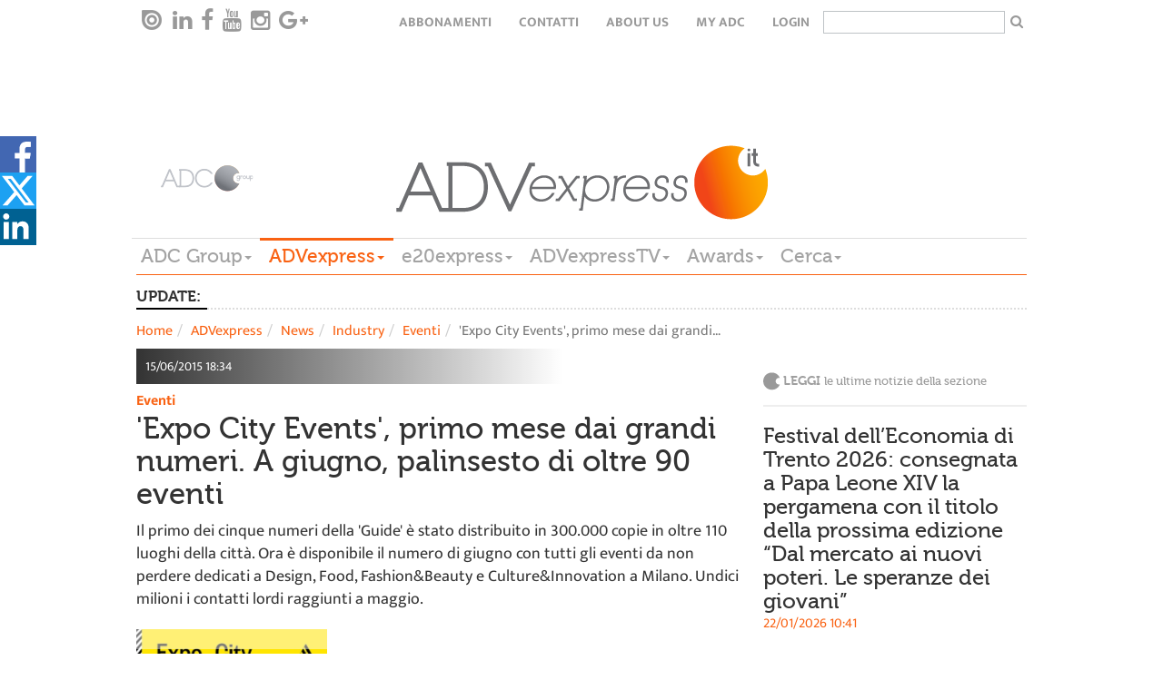

--- FILE ---
content_type: text/html; charset=utf-8
request_url: https://www.adcgroup.it/adv-express/news/industry/eventi/expo-city-events--primo-mese-dai-grandi-numeri-a-giugno-palinsesto-di-oltre-90-eventi.html
body_size: 16148
content:
<!doctype html>

<!--[if lt IE 7]>      <html class="no-js lt-ie9 lt-ie8 lt-ie7" lang="it"> <![endif]-->
<!--[if IE 7]>         <html class="no-js lt-ie9 lt-ie8" lang="it"> <![endif]-->
<!--[if IE 8]>         <html class="no-js lt-ie9" lang="it"> <![endif]-->
<!--[if gt IE 8]><!--> <html class="no-js" lang="it"> <!--<![endif]-->
  <head>
        <meta charset="utf-8">
        <title>'Expo City Events', primo mese dai grandi numeri. A giugno, palinsesto di oltre 90 eventi - ADC Group</title>
<meta name="viewport" content="width=device-width, initial-scale=1.0, maximum-scale=1.0, user-scalable=0">
<link rel="icon" href="/favicon.ico" ></link>
<meta name="google-site-verification" content="gxJAyrlHZoba0PCsbIb8AJ1sh_9hMApu7S5OnuYnrOY" ></meta>
<meta name="facebook-domain-verification" content="1w9m5c5eeuhgzs1qrl7lhrlyqfnx5i" ></meta>
<meta property="og:description" content="Leggi la news" ></meta> 

        
<link rel="stylesheet" href="/includes/css/style.css?v=1">
<!--<link rel="stylesheet" href="/includes/css/style-dev.css">-->
<link rel="stylesheet" href="/includes/css/owl.carousel.css">
<link rel="stylesheet" href="/includes/css/font-awesome.min.css" type="text/css" media="all" id="shiftnav-font-awesome-css"></link>
<link rel="stylesheet" href="/includes/fancybox/jquery.fancybox.css" type="text/css" media="screen" ></link>
<link rel="stylesheet" href="/includes/css/style-override.css">

<style>
    time.darkgradient.static{
        position: relative;
        width: 100%;
    }
    
    .relatedItem .relBody .text-uppercase{text-transform:none;}
    .main-menu-wrapper{z-index: 5555;}
    
    @media only screen and (max-width: 1100px) {
    
      .hp > .addthis-smartlayers,
      .hpint > .addthis-smartlayers,
      .listato > .addthis-smartlayers{
        display:none !important;
      }
    
    }
    
    .hp-2021 .l-strillo-square-img img {
        max-width: 100%;
    }
    
    /* shareDiv Social */
    
    .hightlight .social-open {
        top: -17px !important;
    }
    
    .hightlight .social-icon svg{
        height: 50px;
        width: 30px
    }
        
    .hightlight .social-icon.linkedin svg{
        height: 30px;
    }
    
    .hightlight span.social-icon.linkedin {
        position: relative;
        top: -10px;
        display: inline-block;
        transition: all 0.2s ease-in-out;
    }
    
    .hightlight span.social-icon.linkedin svg {
        background-color: #006192;
    }
    
    .hightlight .at-svc-facebook, .hightlight .at-svc-twitter {
        margin-right: 5px;
    }
    
    .hightlight .at-share-btn.at-svc-facebook:hover span.social-icon.facebook svg path:first-of-type {
        fill: #6585c7;
    }
    
    .hightlight .at-share-btn.at-svc-twitter:hover span.social-icon.twitter svg path:first-of-type {
        fill: #428fbe;
    }
    
    .hightlight .at-share-btn.at-svc-linkedin:hover span.social-icon.linkedin svg {
        background-color: #1c7eaf;
    }
    
    .nc_magazine .social-open {
        top: -17px !important;
    }
    
    .nc_magazine .social-icon svg{
        height: 50px;
        width: 30px
    }
        
    .nc_magazine .social-icon.linkedin svg{
        height: 30px;
    }
    
    .nc_magazine span.social-icon.linkedin {
        position: relative;
        top: -10px;
        display: inline-block;
        transition: all 0.2s ease-in-out;
    }
    
    .nc_magazine span.social-icon.linkedin svg {
        background-color: #006192;
    }
    
    .nc_magazine .at-svc-facebook, .nc_magazine .at-svc-twitter {
        margin-right: 5px;
    }
    
    .nc_magazine .at-share-btn.at-svc-facebook:hover span.social-icon.facebook svg path:first-of-type {
        fill: #6585c7;
    }
    
    .nc_magazine .at-share-btn.at-svc-twitter:hover span.social-icon.twitter svg path:first-of-type {
        fill: #428fbe;
    }
    
    .nc_magazine .at-share-btn.at-svc-linkedin:hover span.social-icon.linkedin svg {
        background-color: #1c7eaf;
    }
    
    #shareDiv .social-open {
        top: 0px;
    }
    
    #shareDiv{    
        position: fixed;
        top: 20%;
        width: 3pc;
        z-index: 100020;
        background: none;
    }
    
    #shareDiv .social-icon svg{
    height: 40px;
    width: 40px
    }
    
    #shareDiv .social-icon.linkedin svg{
        height: 45px;
        width: 35px;
    }
    
    #shareDiv .at-share-btn.at-svc-facebook:hover span.social-icon.facebook {
            background-color: #4267b2;
            padding-left: 20px;
            height: 40px;
            display: block;
            transform: translateX(0px);
    }
    
    #shareDiv span.social-icon.facebook{
        background-color: #4267b2;
        position: relative;
        top: 6px;
        padding-left: 20px;
        height: 40px;
        display: block;
        transform: translateX(-20px);
        transition: all 0.2s ease-in-out;
    }
    
    #shareDiv .at-share-btn.at-svc-twitter:hover span.social-icon.twitter {
        background-color: #1da1f2;
        padding-left: 20px;
        height: 40px;
        display: block;
        transform: translateX(0px);
    }
    
    
    #shareDiv span.social-icon.twitter{
        background-color: #1da1f2;
        position: relative;
        top: 6px;
        padding-left: 20px;
        height: 40px;
        display: block;
        transform: translateX(-20px);
        transition: all 0.2s ease-in-out;
    }
    
    #shareDiv .at-share-btn.at-svc-linkedin:hover span.social-icon.linkedin {
        background-color: #006192;
        padding-left: 20px;
        width: 60px;
        height: 40px;
        display: block;
        transform: translateX(0px);
    }
    
    
    #shareDiv span.social-icon.linkedin{
        background-color: #006192;
        position: relative;
        top: 6px;
        width: 40px;
        height: 40px;
        display: block;
        transition: all 0.2s ease-in-out;
    }
    
    @media only screen and (max-width: 991px) {
        .bannerTop{height:50px;}
    
        .hp-2021 #shareDiv {
            display: none;
        }
        
        #shareDiv {
            top: unset;
            bottom: 0;
        }
        
        #shareDiv .social-open {
            display: flex;
        }
        
        #shareDiv span.social-icon.facebook {
            padding-left: 45px;
            width: 125px;
            height: 50px;
        }
        
        #shareDiv span.social-icon.twitter {
            padding-left: 30px;
            width: 100px;
            height: 50px;
        }
    
        #shareDiv .at-svc-linkedin {
            margin-left: -20px;
        }
        
        #shareDiv span.social-icon.linkedin {
            padding-left: 33px;
            width: 100px;
            height: 50px;
        }
        
        }
    
    </style>
<link href="/includes/css/print.css" media="print" rel="stylesheet">

<!-- Cookie IUBENDA -->
<script type="text/javascript">
var _iub = _iub || [];
_iub.csConfiguration = { 
    "consentOnContinuedBrowsing": false, 
    "countryDetection": true, 
    "floatingPreferencesButtonDisplay": "bottom-right", 
    "gdprAppliesGlobally": false, 
    "invalidateConsentWithoutLog": true, 
    "perPurposeConsent": true, 
    "siteId": 2566227, 
    "whitelabel": false, 
    "cookiePolicyId": 32063634, 
    "lang": "it", 
    "banner": { 
        "acceptButtonDisplay": true, 
        "closeButtonRejects": true, 
        "customizeButtonDisplay": true, 
        "explicitWithdrawal": true, 
        "listPurposes": true, 
        "logo": "https://www.adcgroup.it/includes/img/logo-footer.png", 
        "position": "bottom", 
        "rejectButtonDisplay": true 
        }
    };
</script>
<script type="text/javascript" src="//cdn.iubenda.com/cs/iubenda_cs.js" charset="UTF-8" async></script>

<!-- modernizr e helper functions rimangono in alto -->
<script class="_iub_cs_activate" type="text/plain" data-iub-purposes="5" data-suppressedsrc="/includes/js/vendor/modernizr-2.8.3-respond-1.4.2.min.js" async></script>
<script class="_iub_cs_activate-inline" type="text/plain" data-iub-purposes="5">
 var sgw = window,
            sgd = document,
            sge = sgd.documentElement,
            sgg = sgd.getElementsByTagName('body')[0],
            sgWinW = sgw.innerWidth || sge.clientWidth || sgg.clientWidth,
            sgWinH = sgw.innerHeight|| sge.clientHeight|| sgg.clientHeight;

var ADVM = {
		breakpoints:{
			mobile:[0,767],
			tablet:[768,991],
			desktop:[980,2500]
		},
		write:function(id,target){
			target = target || 'all';
			if(target == 'all' || (sgWinW >= ADVM.breakpoints[target][0] && sgWinW <= ADVM.breakpoints[target][1])) {
				var adv = sgd.getElementById(id);
				if (typeof adv != 'undefined'){
		        	document.write(adv.innerHTML.replace(/sgscropt/g, 'script'));
				}
				
			}
		}
	}

</script>

        
<!-- Google tag (gtag.js) -->
<script class="_iub_cs_activate"  async src="https://www.googletagmanager.com/gtag/js?id=G-3P7RJB7BZM"></script>
<script class="_iub_cs_activate" >
  window.dataLayer = window.dataLayer || [];
  function gtag(){dataLayer.push(arguments);}
  gtag('js', new Date());

  gtag('config', 'G-3P7RJB7BZM');
</script>
<style>.advitem.adv_1_2 > div {display: inline-block;}</style>
<!-- Start GPT Async Tag -->
<script async='async' src='https://www.googletagservices.com/tag/js/gpt.js'></script>
<script>
  var gptadslots = [];
  var googletag = googletag || {cmd:[]};
</script>
<script>
  googletag.cmd.push(function() {
    var mapBannerTop = googletag.sizeMapping()
                            .addSize([992, 0], [[1, 1], [728, 90]])
                            .addSize([350, 0], [[320, 50]])
                            .addSize([0, 0], [])
                            .build();

    var mapPushdown = googletag.sizeMapping()
                            .addSize([992, 0], [[1, 1], [970, 90]])
                            .addSize([350, 0], [[320, 50]])
                            .addSize([0, 0], [])
                            .build();

    var mapButton = googletag.sizeMapping()
                            .addSize([992, 0], [[1, 1], [120, 90]])
                            .addSize([0, 0], [])
                            .build();

    //Adslot 1 declaration - Out of Page
    gptadslots.push(googletag.defineOutOfPageSlot('/21711738764/advexpress/skin', 'div-skin')
                             .addService(googletag.pubads()));
   
    //Adslot 2 declaration
    gptadslots.push(googletag.defineSlot('/21711738764/advexpress/button-left', [[1,1],[120,90]], 'div-button-left')
                             .defineSizeMapping(mapButton)
                             .addService(googletag.pubads()));

    //Adslot 3 declaration
    gptadslots.push(googletag.defineSlot('/21711738764/advexpress/banner-top', [[1,1],[728,90],[320, 50]], 'div-banner-top')
                             .defineSizeMapping(mapBannerTop)
                             .addService(googletag.pubads()));
    
    //Adslot 4 declaration
    gptadslots.push(googletag.defineSlot('/21711738764/advexpress/button-right', [[1,1],[120,90]], 'div-button-right')
                             .defineSizeMapping(mapButton)
                             .addService(googletag.pubads()));

    //Adslot 5 declaration
    gptadslots.push(googletag.defineSlot('/21711738764/advexpress/pushdown', [[1,1],[970,90],[320, 50]], 'div-pushdown')
                             .defineSizeMapping(mapPushdown)
                             .addService(googletag.pubads()));
    //Adslot 6 declaration
    gptadslots.push(googletag.defineSlot('/21711738764/advexpress/mpu', [[1,1],[300,250]], 'div-mpu')
                             .addService(googletag.pubads()));
    
    //Adslot 7 declaration
    gptadslots.push(googletag.defineSlot('/21711738764/advexpress/sky-1', [[1,1],[160,600]], 'div-sky-1')
                             .addService(googletag.pubads()));
    //Adslot 8 declaration
    gptadslots.push(googletag.defineSlot('/21711738764/advexpress/sky-2', [[1,1],[160,600]], 'div-sky-2')
                             .addService(googletag.pubads()));

    googletag.pubads().enableSingleRequest();
    googletag.enableServices();
  });
</script>
<!-- End GPT Async Tag -->


        <meta name="twitter:title" content="'Expo City Events', primo mese dai grandi numeri. A giugno, palinsesto di oltre 90 eventi">
  </head>
  <body class="detail">

      
       <nav class="navbar-default navbar-top top-menu" role="navigation" data-sgrole="HEADER"><div class="container"><div id="navbar" class="navbar-collapse"><ul class="nav navbar-nav navbar-left social-buttons"><li><a target="_blank" href="https://issuu.com/adc_emagazines"><i class="issu-tieicon"></i></a></li><li><a target="_blank" href="https://www.linkedin.com/company/adc-group"><i class="fa fa-linkedin"></i></a></li><li><a target="_blank" href="https://it-it.facebook.com/ADCGroupItalia/"><i class="fa fa-facebook"></i></a></li><li><a target="_blank" href="https://www.youtube.com/channel/UCeZtq0mln8K6YyqwNsvmkZA"><i class="fa fa-youtube"></i></a></li><li><a target="_blank" href="https://www.instagram.com/adcgroup/2&#xD;&#xA;"><i class="fa fa-instagram"></i></a></li><li><a target="_blank" href="#"><i class="fa fa-google-plus"></i></a></li></ul><ul class="nav navbar-nav navbar-right text-uppercase"><li><a href="/adc-group/abbonati.html" title="Abbonamenti">Abbonamenti</a></li><li><a href="/adc-group/contatti.html" title="Contatti">Contatti</a></li><li><a href="/adc-group/about-us-1.html" title="About Us">About Us</a></li><li><a href="https://my.adcgroup.it/abbonamenti/myhp.aspx" title="my ADC">my ADC</a></li><li><a class="loginLink" href="https://my.adcgroup.it/abbonamenti/login.aspx?r=https://www.adcgroup.it/adv-express/news/industry/eventi/expo-city-events--primo-mese-dai-grandi-numeri-a-giugno-palinsesto-di-oltre-90-eventi.html">login</a></li><li><form id="search-box-small" action="/risultato-ricerca/index.html"><input type="text" id="search" name="q"><button type="submit" class="button"><i class="fa fa-search" aria-hidden="true"></i></button></form></li></ul></div></div></nav>
    <div class="container" data-sgrole="HEADER">
      <div class="row"><div class="col-md-12"><div class="bannerTop xvisible-md text-center"><script suppressedtype="x-sgadv" type="text/plain" class="_iub_cs_activate" data-iub-purposes="5" id="advwrap_adv_1_1"><div class="advitem adv_1_1"><div id='div-button-left'>
  <sgscropt>
    googletag.cmd.push(function() { googletag.display('div-button-left'); });
  </sgscropt>
</div></div></script><script type="plain/text" class="_iub_cs_activate" data-iub-purposes="5">ADVM.write('advwrap_adv_1_1','all');</script><script suppressedtype="x-sgadv" type="text/plain" class="_iub_cs_activate" data-iub-purposes="5" id="advwrap_adv_1_2"><div class="advitem adv_1_2"><div id='div-banner-top' style="display:inline-block">
  <sgscropt>
    googletag.cmd.push(function() { googletag.display('div-banner-top'); });
  </sgscropt>
</div></div></script><script type="plain/text" class="_iub_cs_activate" data-iub-purposes="5">ADVM.write('advwrap_adv_1_2','all');</script><script suppressedtype="x-sgadv" type="text/plain" class="_iub_cs_activate" data-iub-purposes="5" id="advwrap_adv_1_3"><div class="advitem adv_1_3"><div id='div-button-right'>
  <sgscropt>
    googletag.cmd.push(function() { googletag.display('div-button-right'); });
  </sgscropt>
</div></div></script><script type="plain/text" class="_iub_cs_activate" data-iub-purposes="5">ADVM.write('advwrap_adv_1_3','all');</script></div></div></div><header id="page-header"><div class="row"><div class="col-md-2 vcenter"><a href="/index.html"><img src="/includes/img/logo-footer_new.png" title="ADVexpress" alt="ADVexpress"></a></div><div class="col-md-8 vcenter"><a href="/adv-express/index.html"><img src="/includes/img/logo_advexpress.png" title="ADVexpress" alt="ADVexpress"></a></div></div><div class="row"><div class="col-md-12 main-menu-wrapper"><nav class="btn-toolbar main-menu navbar-default" role="toolbar"><button type="button" class="navbar-toggle collapsed" data-toggle="collapse" data-target="#main-menu-group" aria-expanded="false" aria-controls="navbar"><span class="sr-only">Toggle navigation</span><span class="icon-bar"></span><span class="icon-bar"></span><span class="icon-bar"></span></button><div class="btn-group collapse" id="main-menu-group"><div class="btn-group"><div class="dropdown"><a href="https://www.adcgroup.it/index.html" title="ADC Group" class="dropdown-toggle fontVariant">ADC Group<span class="caret"></span></a><ul class="dropdown-menu"><li><a class="trigger" href="/index.html" title="Homepage">Homepage</a></li><li><a class="trigger" href="/adc-group/chi-siamo.html" title="Chi siamo">Chi siamo</a></li></ul></div></div><div class="btn-group"><div class="dropdown active"><a title="ADVexpress" class="dropdown-toggle fontVariant" href="javascript::void(0);" data-toggle="dropdown">ADVexpress<span class="caret"></span></a><ul class="dropdown-menu"><li><a class="trigger" href="/adv-express/index.html" title="Homepage ADVexpress">Homepage ADVexpress</a></li><li><a title="News" href="javascript:void(0);" class="trigger right-caret">News</a><ul class="dropdown-menu sub-menu"><li><a class="trigger" href="/adv-express/news/index.html" title="News">News</a></li><li><a class="trigger" href="/adv-express/news/editoriale/index.html" title="Editoriale">Editoriale</a></li><li><a class="trigger" href="/adv-express/news/gare/index.html" title="Gare">Gare</a></li><li><a class="trigger" href="/adv-express/news/off-records/index.html" title="Off the records">Off the records</a></li><li><a class="trigger" href="/adv-express/news/inchieste/index.html" title="Inchieste">Inchieste</a></li><li><a class="trigger" href="/adv-express/news/interviste/index.html" title="Interviste">Interviste</a></li><li><a class="trigger" href="/adv-express/news/poltrone/index.html" title="Poltrone">Poltrone</a></li><li><a title="Industry" href="javascript:void(0);" class="trigger right-caret">Industry</a><ul class="dropdown-menu sub-menu"><li><a class="trigger" href="/adv-express/news/industry/industry/index.html" title="Mercato">Mercato</a></li><li><a class="trigger" href="/adv-express/news/industry/marketing/index.html" title="Marketing">Marketing</a></li><li><a class="trigger" href="/adv-express/news/industry/digital/index.html" title="Digital">Digital</a></li><li><a class="trigger" href="/adv-express/news/industry/media/index.html" title="Media">Media</a></li><li><a class="trigger" href="/adv-express/news/industry/eventi/index.html" title="Eventi">Eventi</a></li><li><a class="trigger" href="/adv-express/news/industry/csr/index.html" title="Csr">Csr</a></li><li><a class="trigger" href="/adv-express/news/industry/premi/index.html" title="Premi">Premi</a></li><li><a class="trigger" href="/adv-express/news/industry/ed/index.html" title="Educational">Educational</a></li></ul></li></ul></li><li><a title="Magazine" href="javascript:void(0);" class="trigger right-caret">Magazine</a><ul class="dropdown-menu sub-menu"><li><a class="trigger" href="/adv-express/magazine/nc/index.html" title="NC">NC</a></li><li><a class="trigger" href="/adv-express/riviste/video-content/index.html" title="Video Content">Video Content</a></li></ul></li><li><a title="Big data" href="javascript:void(0);" class="trigger right-caret">Big data</a><ul class="dropdown-menu sub-menu"><li><a class="trigger" href="/adv-express/big-data/index.html" title="Big data">Big data</a></li><li><a class="trigger" href="/adv-express/big-data/ads/index.html" title="Ads">Ads</a></li><li><a class="trigger" href="/adv-express/big-data/audipress/index.html" title="Audipress">Audipress</a></li><li><a class="trigger" href="/adv-express/big-data/radio-monitor/index.html" title="Radio monitor">Radio monitor</a></li><li><a class="trigger" href="/adv-express/big-data/auditel/index.html" title="Auditel">Auditel</a></li><li><a class="trigger" href="/adv-express/big-data/audisat/index.html" title="Audisat">Audisat</a></li><li><a class="trigger" href="/adv-express/big-data/audiweb/index.html" title="Audiweb">Audiweb</a></li><li><a class="trigger" href="/adv-express/big-data/fcp/index.html" title="Fcp">Fcp</a></li><li><a class="trigger" href="/adv-express/big-data/monitor-e20/index.html" title="Monitor e20">Monitor e20</a></li><li><a class="trigger" href="/adv-express/big-data/nielsel/index.html" title="Nielsen">Nielsen</a></li><li><a class="trigger" href="/adv-express/big-data/e-commerce/index.html" title="E-commerce">E-commerce</a></li><li><a class="trigger" href="/adv-express/big-data/mobile/index.html" title="Mobile">Mobile</a></li><li><a class="trigger" href="/adv-express/big-data/scenari/index.html" title="Scenari">Scenari</a></li><li><a class="trigger" href="/adv-express/big-data/programmatic/index.html" title="Programmatic">Programmatic</a></li><li><a class="trigger" href="/adv-express/big-data/sondaggi/index.html" title="Sondaggi">Sondaggi</a></li></ul></li><li><a title="Creative portfolio" href="javascript:void(0);" class="trigger right-caret">Creative portfolio</a><ul class="dropdown-menu sub-menu"><li><a class="trigger" href="/adv-express/creative-portfolio/index.html" title="Creative portfolio">Creative portfolio</a></li><li><a class="trigger" href="/adv-express/creative-portfolio/branded-content/index.html" title="Branded Content">Branded Content</a></li><li><a class="trigger" href="/adv-express/creative-portfolio/brand-identity/index.html" title="Brand Identity">Brand Identity</a></li><li><a class="trigger" href="/adv-express/creative-portfolio/digital/index.html" title="Digital">Digital</a></li><li><a class="trigger" href="/adv-express/creative-portfolio/direct-marketing/index.html" title="Direct Marketing">Direct Marketing</a></li><li><a class="trigger" href="/adv-express/creative-portfolio/integrated/index.html" title="Integrated">Integrated</a></li><li><a class="trigger" href="/adv-express/creative-portfolio/live-communication/index.html" title="Live Communication">Live Communication</a></li><li><a class="trigger" href="/adv-express/creative-portfolio/out-home/index.html" title="Out of Home">Out of Home</a></li><li><a class="trigger" href="/adv-express/creative-portfolio/promozioni/index.html" title="Promozioni">Promozioni</a></li><li><a class="trigger" href="/adv-express/creative-portfolio/radio/index.html" title="Radio">Radio</a></li><li><a class="trigger" href="/adv-express/creative-portfolio/relazioni-pubbliche/index.html" title="Relazioni Pubbliche">Relazioni Pubbliche</a></li><li><a class="trigger" href="/adv-express/creative-portfolio/sponsorizzazioni/index.html" title="Sponsorizzazioni">Sponsorizzazioni</a></li><li><a class="trigger" href="/adv-express/creative-portfolio/stampa/index.html" title="Stampa">Stampa</a></li><li><a class="trigger" href="/adv-express/creative-portfolio/advertising/index.html" title="Advertising">Advertising</a></li><li><a class="trigger" href="/adv-express/creative-portfolio/video/index.html" title="Video">Video</a></li></ul></li><li><a class="trigger" href="/adv-express/programmatic/index.html" title="Programmatic">Programmatic</a></li><li><a class="trigger" href="/adv-express/foreign-office/index.html" title="Foreign Office">Foreign Office</a></li><li><a class="trigger" href="/adv-express/partner-content/index.html" title="Partner content">Partner content</a></li><li><a class="trigger" href="/adv-express/agenda/index.html" title="Agenda">Agenda</a></li><li><a title="Directory" href="javascript:void(0);" class="trigger right-caret">Directory</a><ul class="dropdown-menu sub-menu"><li><a class="trigger" href="/adv-express/directory/index.html" title="Home Directory">Home Directory</a></li><li><a class="trigger" href="/adv-express/directory/agenzie-partner/index.html" title="Agenzie e Partner">Agenzie e Partner</a></li><li><a class="trigger" href="/adv-express/directory/editori-concessionarie/index.html" title="Editori/ Concessionarie">Editori/ Concessionarie</a></li><li><a class="trigger" href="/adv-express/directory/partner/index.html" title="Produzione">Produzione</a></li></ul></li></ul></div></div><div class="btn-group"><div class="dropdown"><a href="/e20-express/index.html" title="e20express" class="dropdown-toggle fontVariant">e20express<span class="caret"></span></a><ul class="dropdown-menu"><li><a class="trigger" href="/e20-express/index.html" title="Homepage e20express">Homepage e20express</a></li><li><a title="News" href="javascript:void(0);" class="trigger right-caret">News</a><ul class="dropdown-menu sub-menu"><li><a class="trigger" href="/e20-express/news/index.html" title="News">News</a></li><li><a class="trigger" href="/e20-express/news/editoriale/index.html" title="Editoriale">Editoriale</a></li><li><a class="trigger" href="/e20-express/news/gare/index.html" title="Gare">Gare</a></li><li><a class="trigger" href="/e20-express/news/mice/index.html" title="Mice">Mice</a></li><li><a class="trigger" href="/e20-express/news/location/index.html" title="Location">Location</a></li><li><a class="trigger" href="/e20-express/news/new-business/index.html" title="New business">New business</a></li><li><a class="trigger" href="/e20-express/news/people/index.html" title="People">People</a></li><li><a class="trigger" href="/e20-express/news/inchieste/index.html" title="Inchieste">Inchieste</a></li><li><a class="trigger" href="/e20-express/news/interviste/index.html" title="Interviste">Interviste</a></li><li><a title="Industry" href="javascript:void(0);" class="trigger right-caret">Industry</a><ul class="dropdown-menu sub-menu"><li><a class="trigger" href="/e20-express/news/industry/industry/index.html" title="Industry">Industry</a></li><li><a class="trigger" href="/e20-express/news/industry/agenzie/index.html" title="Agenzie">Agenzie</a></li><li><a class="trigger" href="/e20-express/news/industry/aziende/index.html" title="Aziende">Aziende</a></li><li><a class="trigger" href="/e20-express/news/industry/case-history-eventi/index.html" title="Case history ed Eventi">Case history ed Eventi</a></li><li><a class="trigger" href="/e20-express/news/industry/marketing/index.html" title="Marketing">Marketing</a></li><li><a class="trigger" href="/e20-express/news/industry/servizi/index.html" title="Servizi">Servizi</a></li><li><a class="trigger" href="/e20-express/news/industry/sponsorizzazioni/index.html" title="Sponsorizzazioni">Sponsorizzazioni</a></li><li><a class="trigger" href="/e20-express/news/industry/premi-awards/index.html" title="Premi">Premi</a></li></ul></li></ul></li><li><a class="trigger" href="/e20-express/magazine-e20/index.html" title="Magazine e20">Magazine e20</a></li><li><a class="trigger" href="/e20-express/agenda/index.html" title="Agenda">Agenda</a></li><li><a title="Data Center" href="javascript:void(0);" class="trigger right-caret">Data Center</a><ul class="dropdown-menu sub-menu"><li><a class="trigger" href="/e20-express/data-center/index.html" title="Data Center">Data Center</a></li><li><a class="trigger" href="/e20-express/data-center/monitor-eventi/index.html" title="Monitor Eventi">Monitor Eventi</a></li><li><a class="trigger" href="/e20-express/data-center/ricerche/index.html" title="Ricerche">Ricerche</a></li></ul></li><li><a class="trigger" href="/e20-express/foreign-office/index.html" title="Foreign Office">Foreign Office</a></li><li><a title="Portfolio eventi" href="javascript:void(0);" class="trigger right-caret">Portfolio eventi</a><ul class="dropdown-menu sub-menu"><li><a class="trigger" href="/e20-express/portfolio-eventi/index.html" title="Portfolio eventi">Portfolio eventi</a></li><li><a class="trigger" href="/e20-express/portfolio-eventi/b2b/index.html" title="Evento b2b">Evento b2b</a></li><li><a class="trigger" href="/e20-express/portfolio-eventi/b2c/index.html" title="Evento b2c">Evento b2c</a></li><li><a class="trigger" href="/e20-express/portfolio-eventi/b2i/index.html" title="Evento b2i">Evento b2i</a></li><li><a class="trigger" href="/e20-express/portfolio-eventi/lancio-prodotto/index.html" title="Lancio prodotto">Lancio prodotto</a></li><li><a class="trigger" href="/e20-express/portfolio-eventi/non-profit/index.html" title="Evento non profit">Evento non profit</a></li><li><a class="trigger" href="/e20-express/portfolio-eventi/congresso-convegno/index.html" title="Congresso - convegno">Congresso - convegno</a></li><li><a class="trigger" href="/e20-express/portfolio-eventi/pubblico/index.html" title="Evento pubblico">Evento pubblico</a></li><li><a class="trigger" href="/e20-express/portfolio-eventi/roadshow/index.html" title="Roadshow">Roadshow</a></li><li><a class="trigger" href="/e20-express/portfolio-eventi/sportivo/index.html" title="Evento sportivo">Evento sportivo</a></li><li><a class="trigger" href="/e20-express/portfolio-eventi/musicale/index.html" title="Evento musicale">Evento musicale</a></li><li><a class="trigger" href="/e20-express/portfolio-eventi/celebrazione-ricorrenza/index.html" title="Celebrazione - ricorrenza">Celebrazione - ricorrenza</a></li><li><a class="trigger" href="/e20-express/portfolio-eventi/incentive/index.html" title="Evento incentive">Evento incentive</a></li><li><a class="trigger" href="/e20-express/portfolio-eventi/educational-teambuilding/index.html" title="Evento educational">Evento educational</a></li><li><a class="trigger" href="/e20-express/portfolio-eventi/hybrid-event/index.html" title="Hybrid event">Hybrid event</a></li><li><a class="trigger" href="/e20-express/portfolio-eventi/culturale/index.html" title="Evento culturale">Evento culturale</a></li><li><a class="trigger" href="/e20-express/portfolio-eventi/ecosostenibile/index.html" title="Evento ecosostenibile">Evento ecosostenibile</a></li><li><a class="trigger" href="/e20-express/portfolio-eventi/in-store/index.html" title="Evento in store">Evento in store</a></li><li><a class="trigger" href="/e20-express/portfolio-eventi/entertainment/index.html" title="Live entertainment ">Live entertainment </a></li><li><a class="trigger" href="/e20-express/portfolio-eventi/privato/index.html" title="Evento privato">Evento privato</a></li><li><a class="trigger" href="/e20-express/portfolio-eventi/integrato/index.html" title="Evento integrato">Evento integrato</a></li></ul></li><li><a class="trigger" href="/e20-express/partner-content/index.html" title="Partner content">Partner content</a></li><li><a title="Event Marketing Directory" href="javascript:void(0);" class="trigger right-caret">Event Marketing Directory</a><ul class="dropdown-menu sub-menu"><li><a class="trigger" href="/e20-express/event-marketing-directory/index.html" title="Home Directory">Home Directory</a></li><li><a class="trigger" href="/e20-express/event-marketing-directory/agenzie/index.html" title="Agenzie">Agenzie</a></li><li><a class="trigger" href="/e20-express/event-marketing-directory/location/index.html" title="Location / Destination">Location / Destination</a></li><li><a class="trigger" href="/e20-express/event-marketing-directory/partner/index.html" title="Partner">Partner</a></li></ul></li></ul></div></div><div class="btn-group"><div class="dropdown"><a href="/adv-express-tv/index.html" title="ADVexpressTV" class="dropdown-toggle fontVariant">ADVexpressTV<span class="caret"></span></a><ul class="dropdown-menu"><li><a class="trigger" href="/adv-express-tv/index.html" title="Homepage ADVexpressTV">Homepage ADVexpressTV</a></li><li><a class="trigger" href="/adv-express-tv/aziende/index.html" title="Aziende">Aziende</a></li><li><a class="trigger" href="/adv-express-tv/campagne/index.html" title="Campagne">Campagne</a></li><li><a class="trigger" href="/adv-express-tv/eventi/index.html" title="Eventi">Eventi</a></li><li><a class="trigger" href="/adv-express-tv/media/index.html" title="Media">Media</a></li><li><a class="trigger" href="/adv-express-tv/partner/index.html" title="Partner">Partner</a></li><li><a class="trigger" href="/adv-express-tv/ricerca-video/index.html" title="Ricerca video">Ricerca video</a></li></ul></div></div><div class="btn-group"><div class="dropdown"><a href="/adc-group/awards.html" title="Awards" class="dropdown-toggle fontVariant">Awards<span class="caret"></span></a><ul class="dropdown-menu"><li><a class="trigger" href="/adc-group/awards.html" title="Awards">Awards</a></li></ul></div></div><div class="btn-group"><div class="dropdown"><a href="/risultato-ricerca/index.html" title="Cerca" class="dropdown-toggle fontVariant">Cerca<span class="caret"></span></a><ul class="dropdown-menu"><li><a class="trigger" href="/risultato-ricerca/index.html" title="Ricerca in tutto il sito">Ricerca in tutto il sito</a></li></ul></div></div></div></nav></div></div></header><div class="row"><div class="col-md-12"><div class="bannerBottom xvisible-md text-center"><script suppressedtype="x-sgadv" type="text/plain" class="_iub_cs_activate" data-iub-purposes="5" id="advwrap_adv_2_1"><div class="advitem adv_2_1"></div></script><script type="plain/text" class="_iub_cs_activate" data-iub-purposes="5">ADVM.write('advwrap_adv_2_1','all');</script></div></div></div><div class="row"><div class="col-md-12"><div class="bannerSkin visible-md text-center"><style>#page-header::after{display:none;}</style><script suppressedtype="x-sgadv" type="text/plain" class="_iub_cs_activate" data-iub-purposes="5" id="advwrap_adv_6_1"><div class="advitem adv_6_1"><div id='div-skin'>
  <sgscropt>
    googletag.cmd.push(function() { googletag.display('div-skin'); });
  </sgscropt>
</div></div></script><script type="plain/text" class="_iub_cs_activate" data-iub-purposes="5">ADVM.write('advwrap_adv_6_1','all');</script></div></div></div>
    </div>
    <div class="container">
        <div class="row"><div class="col-md-12"><div class="newsticker"><div class="lbl fontVariant"><b>UPDATE:</b></div><div class="news"><a href="/e20-express/portfolio-eventi/sportivo/milano-cortina-2026-in-viaggio-con-yuval-avital-alla-scoperta-di-voci-e-suoni-della-valtellina.html" title="La Valtellina diventa suono: nasce &quot;Mountain Echoes&quot;, l'ambizioso progetto dell’artista Yuval Avital selezionato per la Cultural Olympiad di di Fondazione Milano Cortina 2026">La Valtellina diventa suono: nasce "Mountain Echoes", l'ambizioso progetto dell’artista Yuval Avital selezionato per la Cultural Olympiad di di Fondazione Milano Cortina 2026</a><a href="/e20-express/news/industry/industry/jack-morton-esce-da-omnicom-e-si-fonde-con-impact-xm-nasce-un-nuovo-polo-globale-dell-experiential-marketing.html" title="Jack Morton esce da Omnicom e si fonde con Impact XM: nasce un nuovo polo globale dell’experiential marketing">Jack Morton esce da Omnicom e si fonde con Impact XM: nasce un nuovo polo globale dell’experiential marketing</a><a href="/adv-express/news/industry/digitouch-marketing-collabora-con-marca-by-bolognafiere-adm.html" title="Digitouch Marketing si aggiudica per il terzo anno consecutivo la gara per la comunicazione di MARCA by BolognaFiere &amp; ADM, curando la visual identity e il concept &quot;Enhance Your Business&quot; per la XXII edizione">Digitouch Marketing si aggiudica per il terzo anno consecutivo la gara per la comunicazione di MARCA by BolognaFiere & ADM, curando la visual identity e il concept "Enhance Your Business" per la XXII edizione</a><a href="/adv-express/news/industry/industry/horsa-accelera-nel-2026-acquisite-exemplar-e-visioscientiae-rafforzate-competenze-in-cae-ai-e-data-science.html" title="Horsa accelera nel 2026: acquisite Exemplar e una partecipazione del 10% in Visioscientiae, rafforzate competenze in CAE, AI e Data Science">Horsa accelera nel 2026: acquisite Exemplar e una partecipazione del 10% in Visioscientiae, rafforzate competenze in CAE, AI e Data Science</a><a href="/adv-express/news/industry/industry/adform-rafforza-il-media-buying-omnicanale-nei-mercati-dach-attraverso-l-acquisizione-strategica-di-splicky.html" title="Adform potenzia la propria strategia omnicanale nella regione DACH attraverso l'acquisizione di Splicky">Adform potenzia la propria strategia omnicanale nella regione DACH attraverso l'acquisizione di Splicky</a><a href="/adv-express/news/poltrone/francesco-macri-nuovo-vice-presidente-di-cisambiente-confindustria.html" title="Francesco Macrì è il nuovo Presidente del Dipartimento Biogas e Combustibili Strategici e Vice Presidente con delega all’Energia di Cisambiente Confindustria">Francesco Macrì è il nuovo Presidente del Dipartimento Biogas e Combustibili Strategici e Vice Presidente con delega all’Energia di Cisambiente Confindustria</a><a href="/adv-express/news/industry/industry/kolsquare-acquisisce-storyclash-nasce-il-polo-europeo-delle-tecnologie-per-l-influencer-marketing.html" title="Kolsquare annuncia l’acquisizione di Storyclash per creare un polo tecnologico d'eccellenza basato sull'intelligenza artificiale">Kolsquare annuncia l’acquisizione di Storyclash per creare un polo tecnologico d'eccellenza basato sull'intelligenza artificiale</a><a href="/adv-express/news/industry/media/leonardo-maria-del-vecchio-diventa-azionista-di-maggioranza-di-editoriale-nazionale.html" title="Leonardo Maria Del Vecchio diventa azionista di maggioranza di Editoriale Nazionale">Leonardo Maria Del Vecchio diventa azionista di maggioranza di Editoriale Nazionale</a><a href="/adv-express/foreign-office/wpp-scelta-dalla-commissione-europea-per.html" title="WPP scelta dalla Commissione Europea per un incarico di comunicazione da 180 milioni di euro">WPP scelta dalla Commissione Europea per un incarico di comunicazione da 180 milioni di euro</a><a href="/adv-express/news/industry/industry/nasce-wpp-production.html" title="Nasce WPP Production guidata dal Ceo Richard Glasson">Nasce WPP Production guidata dal Ceo Richard Glasson</a></div></div></div></div><div class="row breadcrumbs"><div class="col-md-12"><ol class="breadcrumb primary-color"><li><a href="/" title="Home">Home</a></li><li><a href="/adv-express/index.html" title="ADVexpress">ADVexpress</a></li><li><a href="/adv-express/news/index.html" title="News">News</a></li><li><a href="/adv-express/news/industry/index.html" title="Industry">Industry</a></li><li><a href="/adv-express/news/industry/eventi/index.html" title="Eventi">Eventi</a></li><li class="active"> 'Expo City Events', primo mese dai grandi…</li></ol></div></div>

        <div class="row mainColums">

          <div class="col-md-6 col-large">
              <div class="row"><div class="col-md-12"><article class="main-news"><div class="row"><div class="col-md-12"><div class="apertura"><time class="darkgradient static" datetime="2015-06-15T18:34:00+02:00">15/06/2015 18:34</time></div></div></div><div class="row"><div class="col-md-12"><a href="/adv-express/news/industry/eventi"><h5 class="hightlight">Eventi</h5></a><h1 class="fontVariant">'Expo City Events', primo mese dai grandi numeri. A giugno, palinsesto di oltre 90 eventi</h1><div class="abstract">Il primo dei cinque numeri della 'Guide' &egrave; stato distribuito in 300.000 copie in oltre 110 luoghi della citt&agrave;. Ora &egrave; disponibile il numero di giugno con tutti gli eventi da non perdere dedicati a Design, Food, Fashion&amp;Beauty e Culture&amp;Innovation a Milano. Undici milioni i contatti lordi raggiunti a maggio.</div><div class="corpo"><div style="position:relative;float:left;margin-right:4px;width:214px;">
<div style="position: absolute;left: 0px;top: 0px;width: 100%;height: 22px;color: Black; background-color:White;opacity:0.46;filter:alpha(opacity=60);z-index:100;text-align:center;">&nbsp;</div>
<a class="group3" href="/static/upload/import/ImmaginiPub/bec11b1d3bc24f26af878ca2c6de8af9.jpg" title="" style="display:block;position: relative; left: 0px;top: 0px;"><img src="/static/upload/import/ImmaginiPub/bec11b1d3bc24f26af878ca2c6de8af9.jpg" style="border:0;clear:both;width:210px;margin-bottom:10px;" alt="clicca per ingrandire" /></a></div>
<br />
A un mese dal suo lancio<strong>,&nbsp;  		 Expo City Events </strong>		 , palinsesto di eventi realizzato dal&nbsp;  		 <strong>Gruppo Mondadori </strong>		 &nbsp;in collaborazione con <strong>ExpoinCitt&agrave;,</strong> si afferma come una delle  		 &nbsp;iniziative editoriali&nbsp; 		 di maggior visibilit&agrave; sul territorio. ' 		 Expo City Events' 		 &nbsp;&egrave; un ricco calendario di opening, mostre, eventi, showcooking e incontri con personaggi&nbsp;  		  		 		 del mondo  		  		 		 &nbsp;della cultura, del design e del food organizzati all&rsquo;interno di showroom, location e siti storici del territorio milanese.&nbsp;  		  				<br />
<br />
La&nbsp;<strong>guida</strong>, disponibile in italiano e in inglese ed edita da Mondadori Electa, presenta gli eventi secondo&nbsp;<strong>quattro itinerari tematici&nbsp;</strong>-&nbsp;Design, Food, Fashion&amp;Beauty&nbsp;e&nbsp;Culture&amp;Innovation<i>&nbsp;-&nbsp;</i>ed &egrave; una formidabile vetrina per p<strong>romuovere gli eventi&nbsp;</strong>che i brand realizzano in citt&agrave; in occasione di Expo.&nbsp;<br />
&nbsp;&nbsp;<br />
Il primo dei cinque numeri di 'Expo City Events Guide' &egrave; stato distribuito in&nbsp;<strong>300.000 copie</strong>&nbsp;in oltre&nbsp;<strong>110 luoghi in citt&agrave;</strong>. Il lancio &egrave; stato accompagnato da una importante campagna di comunicazione, che ha coinvolto stampa periodica e quotidiana, Ooh, Dooh, dinamica e digitale e che ha prodotto oltre 11.000.000 di contatti lordi.&nbsp;<br />
<u><strong><br />
</strong></u>Il calendario del mese di giugno prevede&nbsp;<strong>oltre 90 gli eventi</strong>.<br />
&nbsp;&nbsp;<br />
Il&nbsp;<strong>Food&nbsp;</strong>&egrave; il protagonista di Expo City Events Guide di giugno. La&nbsp;<strong>Scuola di Cucina di&nbsp;Sale&amp;Pepe,<i>&nbsp;</i></strong>inaugurata nella nuova sede in Piazza Diaz, 5, all&rsquo;interno di Ca&rsquo;puccino, offre al pubblico la possibilit&agrave; di partecipare a un programma di corsi e show cooking.&nbsp;<br />
<br />
<br />
Tra i tanti eventi in calendario, presentazioni di libri e showcooking a tema con gli autori<strong>&nbsp;Mondadori Electa</strong>&nbsp;e gli Chef di Sale&amp;Pepe. Il 12 giugno, l'Associazione IncontraDonna Onlus con Debora Rasio, oncologa, nutrizionista e ricercatrice, propongono una serata all'insegna della prevenzione della sana alimentazione.<br />
<br />
<strong>Food e benessere&nbsp;</strong>ancora insieme il 20 giugno, sul palco di&nbsp;<strong>Eataly Smeraldo</strong>: Carla Lertola e lo chef della scuola di cucina di Sale&amp; Pepe, insieme a&nbsp;<strong>Philips&nbsp;</strong>insegnano che cucina sana significa anche cucina gustosa.&nbsp;<br />
&nbsp;&nbsp;<br />
Proseguono anche a giugno gli incontri-conversazioni&nbsp;<strong>Design Meets Food, Milano Meets the world</strong>,&nbsp;circuito&nbsp;di eventi dedicati&nbsp;al&nbsp;Design e al Food, organizzati da&nbsp;<strong>Interni</strong>&nbsp;con<strong>&nbsp;</strong>un percorso nei flagship store e negli showroom di arredamento che, per l&rsquo;occasione, si sono trasformati in luoghi di incontro e performance tra le eccellenze del design e della cultura gastronomica italiana.<br />
<br />
I riflettori sono puntati su&nbsp;<strong>Villeroy &amp; Boch, Arper, e Poltrona Frau</strong>. I prossimi appuntamenti saranno Flexform il 17, protagonistiPietro Galimberti e&nbsp;Claudio Sadler, il 18 Visionnaire, insieme ad Alessandro La Spada e Filippo La Mantia e il 22 Arclinea con Francesca Meana e Fabrizio Sansoni.<br />
Pi&ugrave; di<strong>&nbsp;3.500 persone&nbsp;</strong>hanno gi&agrave; assistito ai 13 incontri realizzati a maggio. Ventisei gli chef e i designercoinvolti.&nbsp;<br />
&nbsp;&nbsp;<br />
Ma a giugno 'Expo City Events' parler&agrave; anche di&nbsp;<strong>lifestyle</strong>,&nbsp;<strong>moda e bellezza, con&nbsp;tre eventi in&nbsp;collaborazione con Philips:&nbsp;</strong>mercoled&igrave; 10 giugno&nbsp;il fashion magazine&nbsp;<strong>Icon&nbsp;</strong>ha organizzato&nbsp;la serata&nbsp;<strong>Into the Groom</strong>, dedicata alla cura per la barba in un&rsquo;atmosfera&nbsp;<strong>hipster&nbsp;</strong>e con performance e musica dal vivo, nell&rsquo;esclusiva location ex Cobianchi.&nbsp;<br />
&nbsp;&nbsp;<br />
Per il target femminile si sono svolte tre giornate d<strong>i casting di&nbsp;Donna Moderna</strong>, dedicato alla selezione delle Donne Vere per la sfilata del prossimo settembre.<br />
<br />
Infine,<strong>&nbsp;dal 18 al 27 giugno</strong>, dieci giorni di attivit&agrave; di&nbsp;<strong>garment</strong>&nbsp;care nate dalla collaborazione di Philips con la testata d&rsquo;arredamento&nbsp;<strong>CasaFacile</strong>.&nbsp;La Stazione Centrale&nbsp;di Milano diventa il palcoscenico ideale per dimostrare che&nbsp;<strong>stirare non &egrave; mai stato cos&igrave; facile e divertente</strong>: dalla gara di stiro, alla migliore playlist per il ritmo ideale alla stiratura, sono tante le attivit&agrave; ludiche in programma.&nbsp;<br />
&nbsp;&nbsp;<br />
Anche&nbsp;<strong>Tescoma&nbsp;</strong>dedica alle donne un appuntamento: il 18 giugno sar&agrave; possibile sorseggiare drink e chiacchierare con le amiche al Tescoma Store, in corso Garibaldi 73. Infatti, dalle 18 alle 22, va in scena l&rsquo;evento gratuito&nbsp;<strong>Let&rsquo;s go Donne Moderne</strong>, con la nota barlady&nbsp;<strong>Carmen Clemente&nbsp;</strong>che preparer&agrave; per tutti i presenti i suoi speciali cocktail alcolici ed analcolici.&nbsp;<br />
&nbsp;&nbsp;<br />
Expo City Events &egrave; anche&nbsp;<strong>cultura e innovazione</strong>. E&rsquo; partita a giugno la rassegna di appuntamenti aperti al pubblico organizzati da Grandi Stazioni e Mondadori Electa insieme a Mediamond dal titolo&nbsp;<strong>In Stazione con</strong>.&nbsp;<br />
<u> 				</u>Chiara Lorenzutti, speaker di&nbsp;<strong>R101</strong>, intervister&agrave; autori e personaggi in occasione della presentazione dei loro libri, in un palcoscenico d&rsquo;eccezione come&nbsp;la Stazione Centrale&nbsp;di Milano.<br />
<br />
<br />
Il primo appuntamento &egrave; stato con&nbsp;<strong>Conchita Wurst,&nbsp;</strong>a cui &egrave; seguito l&rsquo;incontro con&nbsp;<strong>Romina Power</strong>.<strong>&nbsp;</strong><br />
Il palinsesto&nbsp;proseguir&agrave; con la presentazione del volume&nbsp;di&nbsp;<strong>Cristina Parodi</strong><strong>&nbsp;il 24 giugno</strong>.&nbsp;<br />
<br />
<br />
Oltre al sito&nbsp;<a target="_blank" href="http://www.expocityevents.it/" style="text-decoration: none; color: rgb(17, 85, 204);"><strong>www.expocityevents.it</strong></a>&nbsp;&egrave; disponibile l&rsquo;applicazione Expo City Events in italiano e inglese, utile strumento per il pubblico italiano e internazionale che si trova a Milano durante i mesi dell&rsquo;Esposizione Universale e che voglia selezionare le migliori iniziative organizzate in citt&agrave;.&nbsp;<br />
&nbsp;&nbsp;<br />
Expo City Events &egrave; stato realizzato da&nbsp;<strong>Mondadori e Mediamond</strong>; il progetto ha previsto inoltre la partecipazione delle aziende del Gruppo Mondadori: Electa, Kiver e Cemit.&nbsp;<br />
Expo City Events &egrave; stato realizzato grazie alla collaborazione con&nbsp;<strong>Philips&nbsp;</strong>e&nbsp;<strong>Saeco</strong>. &nbsp;<br />
<br />
<br />
Food partner:&nbsp;<strong>Pellini Top</strong>.&nbsp;<br /></div></div></div></article></div></div>
          </div> <!-- fine prima colonna -->

          <div class="col-md-6 col-narrow ml">
              <div class="row"><div class="col-md-12"><div class="page-header fontVariant"><h4>LEGGI <small>le ultime notizie della sezione</small></h4></div></div></div><div class="row side-news"><article class="col-md-12"><div class="caption"><a href="/adv-express/news/industry/eventi/festival-dell-economia-di-trento-consegnata-a-papa-leone-xiv-la-pergamena-con-il-titolo-della-prossima-edizione-dal-mercato-ai-nuovi-poteri-le-speranze-dei-giovani.html" title="Festival dell’Economia di Trento 2026: consegnata a Papa Leone XIV la pergamena con il titolo della prossima edizione “Dal mercato ai nuovi poteri. Le speranze dei giovani”"><h3 class="fontVariant">Festival dell’Economia di Trento 2026: consegnata a Papa Leone XIV la pergamena con il titolo della prossima edizione “Dal mercato ai nuovi poteri. Le speranze dei giovani”</h3></a></div><time class="hightlight" datetime="">22/01/2026 10:41</time></article><article class="col-md-12"><div class="caption"><a href="/adv-express/news/industry/eventi/gomorra-le-origini-trasforma-trasforma-piazza-gae-aulenti-in-un-grande-set-aperto-al-pubblico-con-la-presenza-live-dei-protagonisti.html" title="‘Gomorra – Le Origini trasforma’ trasforma Piazza Gae Aulenti in un grande set aperto al pubblico con la presenza live dei protagonisti"><h3 class="fontVariant">‘Gomorra – Le Origini trasforma’ trasforma Piazza Gae Aulenti in un grande set aperto al pubblico con la presenza live dei protagonisti</h3></a></div><time class="hightlight" datetime="">21/01/2026 14:26</time></article><article class="col-md-12"><div class="caption"><a href="/adv-express/news/industry/eventi/intred-celebra-30-anni-di-attivita-sviluppo-innovazione-e-presenza-sul-territorio-con-iniziative-speciali-nel-corso-del-2026.html" title="Intred celebra 30 anni di attività, sviluppo, innovazione e presenza sul territorio con iniziative speciali nel corso del 2026"><h3 class="fontVariant">Intred celebra 30 anni di attività, sviluppo, innovazione e presenza sul territorio con iniziative speciali nel corso del 2026</h3></a></div><time class="hightlight" datetime="">19/01/2026 16:27</time></article><article class="col-md-12"><div class="caption"><a href="/adv-express/news/industry/eventi/generative-bionics-debutta-al-ces-2026-con-la-visual-identity-firmata-da-6-14-creative-licensing-e-wero.html" title="Generative Bionics debutta Al CES 2026 di Las Vegas con la visual identity firmata da 6.14 Creative Licensing attraverso WeRo | Robot Communication Studio"><h3 class="fontVariant">Generative Bionics debutta Al CES 2026 di Las Vegas con la visual identity firmata da 6.14 Creative Licensing attraverso WeRo | Robot Communication Studio</h3></a></div><time class="hightlight" datetime="">19/01/2026 15:24</time></article><article class="col-md-12"><div class="caption"><a href="/adv-express/news/industry/eventi/la-fiamma-olimpica-di-milano-cortina-arriva-a-torino-coca-cola-da-il-via-a-un-percorso-di-sport-musica-e-condivisione-con-i-tedofori.html" title="La Fiamma Olimpica di Milano - Cortina arriva a Torino. Coca - Cola dà il via a un percorso di sport, musica e condivisione con i Tedofori Benedetta Parodi, Giulia Lamarca e Ivan Zaytsev"><h3 class="fontVariant">La Fiamma Olimpica di Milano - Cortina arriva a Torino. Coca - Cola dà il via a un percorso di sport, musica e condivisione con i Tedofori Benedetta Parodi, Giulia Lamarca e Ivan Zaytsev</h3></a></div><time class="hightlight" datetime="">11/01/2026 09:35</time></article><article class="col-md-12"><div class="caption"><a href="/adv-express/news/industry/eventi/debutta-wines-experience-la-nuova-piattaforma-internazionale-per-promozione-del-vino-italiano-progetto-sviluppato-da-united-experience-in-collaborazione-con-fiere-italiane-sea-e-bolognafiere.html" title="Debutta Wines Experience, la nuova piattaforma internazionale per la promozione del vino italiano. Progetto sviluppato da United Experience in collaborazione con Fiere Italiane SEA e BolognaFiere"><h3 class="fontVariant">Debutta Wines Experience, la nuova piattaforma internazionale per la promozione del vino italiano. Progetto sviluppato da United Experience in collaborazione con Fiere Italiane SEA e BolognaFiere</h3></a></div><time class="hightlight" datetime="">19/12/2025 11:25</time></article><article class="col-md-12"><div class="caption"><a href="/adv-express/news/industry/eventi/il-16-dicembre-una-presenta-il-libro-relazioni-pubbliche-prhub-alla-libreria-egea.html" title="Il 16 dicembre UNA presenta il libro “Relazioni Pubbliche – PrHub” alla Libreria Egea"><h3 class="fontVariant">Il 16 dicembre UNA presenta il libro “Relazioni Pubbliche – PrHub” alla Libreria Egea</h3></a></div><time class="hightlight" datetime="">11/12/2025 12:35</time></article><article class="col-md-12"><div class="caption"><a href="/adv-express/news/industry/eventi/jakala-digital-coffee-focus-su.html" title="JAKALA Digital Coffee. Costruire l’AI Factory: dal dato all’impatto di business. Focus sul ruolo strategico dell’IA in azienda. Il valore di un modello realmente industrializzato, scalabile e capace di generare impatto economico"><h3 class="fontVariant">JAKALA Digital Coffee. Costruire l’AI Factory: dal dato all’impatto di business. Focus sul ruolo strategico dell’IA in azienda. Il valore di un modello realmente industrializzato, scalabile e capace di generare impatto economico</h3></a></div><time class="hightlight" datetime="">10/12/2025 12:20</time></article><article class="col-md-12"><div class="caption"><a href="/adv-express/news/industry/eventi/best-italian-healthcare-awards-2025-iii-edizione-i-riconoscimenti-a-qualita-e-performance-delle-realta-operanti-nel-settore-socio-sanitario-del-paese-oltre-300-imprese-selezionate-nella-fase-finale.html" title="Best Italian Healthcare Awards 2025. Il 4 dicembre in scena i riconoscimenti a qualità e performance delle realtà operanti nel settore socio-sanitario del Paese. Oltre 300 imprese selezionate nella fase finale"><h3 class="fontVariant">Best Italian Healthcare Awards 2025. Il 4 dicembre in scena i riconoscimenti a qualità e performance delle realtà operanti nel settore socio-sanitario del Paese. Oltre 300 imprese selezionate nella fase finale</h3></a></div><time class="hightlight" datetime="">03/12/2025 16:23</time></article><article class="col-md-12"><div class="caption"><a href="/adv-express/news/industry/eventi/adci-presenta-alice-oltre-lo-specchio-e-best-of-cannes-2025-mercoledi-10-dicembre-presso-il-cinema-massimo-di-torino.html" title="ADCI presenta “Alice Oltre lo Specchio” e “Best of Cannes 2025”. Mercoledì 10 dicembre presso il Cinema Massimo di Torino"><h3 class="fontVariant">ADCI presenta “Alice Oltre lo Specchio” e “Best of Cannes 2025”. Mercoledì 10 dicembre presso il Cinema Massimo di Torino</h3></a></div><time class="hightlight" datetime="">03/12/2025 16:02</time></article></div>
          </div>  <!-- fine seconda colonna -->

        </div>  <!-- fine mainColums -->

        
        
    </div> <!-- fine container (main) -->

    <style>
                .noaccessLogged{display:none;}
                .noaccessNoLogged{display:block;}
            

             ul.service-ul{display:flex;flex-wrap:wrap;padding:0;}
            .service-ul li{padding: 8px 0 0 0px;display:block;}
            .iubenda-nostyle{width:90px !important;}
        </style><footer data-sgrole="FOOTER"><div class="container"><div class="row"><div class="col-md-2"><a href="/"><img class="logo" src="/includes/img/logo-footer.png" title="logo footer" alt="logo footer"></a></div><div class="col-md-7"><div class="copyright">Copyright © 2016-2025 ADC Group Srl – Via Copernico 38, 20125 Milano - P.IVA 03670830961
ADVexpress - Testata giornalistica registrata -  Reg. Trib. di Milano n. 643 dell'17.10.2000 
Licenza Streaming SIAE n° 202000000125
</div><ul class="col"><li class="head"><a href="/adc-group/chi-siamo.html" title="Chi siamo">Chi siamo</a></li><li><a href="https://www.adcgroup.it/adc-group/abbonati.html" title="Abbonamenti">Abbonamenti</a></li></ul><ul class="col"><li class="head"><a href="#" title="Canali">Canali</a></li><li><a href="/adc-group/chi-siamo.html" title="ADC Group">ADC Group</a></li><li><a href="/adv-express/index.html" title="ADVexpress">ADVexpress</a></li><li><a href="/adv-express-tv/index.html" title="ADVexpress TV">ADVexpress TV</a></li><li><a href="/e20-express/index.html" title="e20express">e20express</a></li><li><a href="/adc-group/awards.html" title="Awards">Awards</a></li></ul><ul class="col"><li class="head"><a href="https://issuu.com/adc_emagazines" title="Pubblicazioni" target="_blank">Pubblicazioni</a></li></ul></div><div class="col-md-3 social"><a target="_blank" href="https://issuu.com/adc_emagazines"><i class="issu-tieicon"></i></a><a target="_blank" href="https://www.linkedin.com/company/adc-group"><i class="fa fa-linkedin"></i></a><a target="_blank" href="https://it-it.facebook.com/ADCGroupItalia/"><i class="fa fa-facebook"></i></a><a target="_blank" href="https://www.youtube.com/channel/UCeZtq0mln8K6YyqwNsvmkZA"><i class="fa fa-youtube"></i></a><a target="_blank" href="https://www.instagram.com/adcgroup/2&#xD;&#xA;"><i class="fa fa-instagram"></i></a><a target="_blank" href="#"><i class="fa fa-google-plus"></i></a></div><div class="col-md-3"><ul class="service-ul"><a href="https://www.iubenda.com/privacy-policy/32063634" class="iubenda-white no-brand iubenda-noiframe iubenda-embed iubenda-noiframe iubenda-nostyle" title="Privacy Policy">Privacy Policy</a><script type="text/javascript">(function (w,d) {var loader = function () {var s = d.createElement("script"), tag = d.getElementsByTagName("script")[0]; s.src="https://cdn.iubenda.com/iubenda.js"; tag.parentNode.insertBefore(s,tag);}; if(w.addEventListener){w.addEventListener("load", loader, false);}else if(w.attachEvent){w.attachEvent("onload", loader);}else{w.onload = loader;}})(window, document);</script><a href="https://www.iubenda.com/privacy-policy/32063634/cookie-policy" class="iubenda-white no-brand iubenda-noiframe iubenda-embed iubenda-noiframe iubenda-nostyle" title="Cookie Policy">Cookie Policy</a><script type="text/javascript">(function (w,d) {var loader = function () {var s = d.createElement("script"), tag = d.getElementsByTagName("script")[0]; s.src="https://cdn.iubenda.com/iubenda.js"; tag.parentNode.insertBefore(s,tag);}; if(w.addEventListener){w.addEventListener("load", loader, false);}else if(w.attachEvent){w.attachEvent("onload", loader);}else{w.onload = loader;}})(window, document);</script></ul></div></div></div></footer>

    


<!--script src="/includes/js/vendor/jquery-1.11.2.min.js"></script>
<script src="/includes/js/vendor/jquery-ui.min.js"></script>
<script src="/includes/js/vendor/datepicker-it.js"></script>
<script src="/includes/js/vendor/bootstrap.min.js"></script>
<script src="/includes/js/owl.carousel.min.js"></script>
<script type="text/javascript" src="/includes/fancybox/jquery.fancybox.pack.js"></script>
<script src="/includes/js/purl.js"></script-->

<script src="/includes/js/output.min.js"></script>
<script src="/includes/js/main.js?v=1"></script>


<!-- solo se non è già stata inclusa -->
<script type="text/javascript" src="/includes/js/it-IT/StringResources.js"></script>
<!--script type="text/javascript" src="/includes/js/privacy-cookies.js"></script-->
<!--link href="/includes/css/cookielabel.css" rel="stylesheet" media="all"-->

    

    
  </body>
</html>

--- FILE ---
content_type: text/html; charset=utf-8
request_url: https://www.google.com/recaptcha/api2/aframe
body_size: 265
content:
<!DOCTYPE HTML><html><head><meta http-equiv="content-type" content="text/html; charset=UTF-8"></head><body><script nonce="a_p9WE2ec3dZRT_Ol1uqCg">/** Anti-fraud and anti-abuse applications only. See google.com/recaptcha */ try{var clients={'sodar':'https://pagead2.googlesyndication.com/pagead/sodar?'};window.addEventListener("message",function(a){try{if(a.source===window.parent){var b=JSON.parse(a.data);var c=clients[b['id']];if(c){var d=document.createElement('img');d.src=c+b['params']+'&rc='+(localStorage.getItem("rc::a")?sessionStorage.getItem("rc::b"):"");window.document.body.appendChild(d);sessionStorage.setItem("rc::e",parseInt(sessionStorage.getItem("rc::e")||0)+1);localStorage.setItem("rc::h",'1769168415551');}}}catch(b){}});window.parent.postMessage("_grecaptcha_ready", "*");}catch(b){}</script></body></html>

--- FILE ---
content_type: text/css
request_url: https://www.adcgroup.it/includes/css/print.css
body_size: 434
content:
.navbar-top{display:none;}
.col-narrow{display:none;}
.col-narrow{display:none;}
.creative .col-narrow{display:block;}

footer{display:none;}
a[href]:after {
    content: none !important;
  }
.main-menu-wrapper .navbar-toggle{display:none;}
.newsticker{display:none;}
#page-header .col-md-8 img{width:33%;}
body,p{line-height:1.6;}
h1{line-height:1.3;}
.side-news{display:none;}
#at-expanded-menu-host{display:none;}